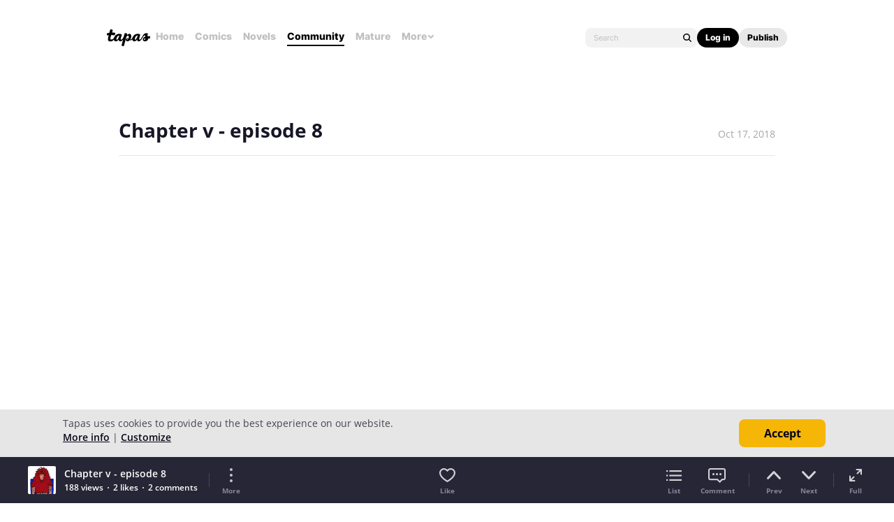

--- FILE ---
content_type: text/html; charset=utf-8
request_url: https://id.abr.ge/api/v2/third-party-cookie/identifier.html?requestID=642884619
body_size: 443
content:
<!DOCTYPE html>
<html>
<head><meta charset="utf-8"></head>
<body>

<pre>
    requestID: 642884619
    Reply: map[uuid:448c7c72-4205-4702-bebf-dbe2922884d5]
</pre>
<script>
    var message = {
        requestID: '642884619',
        
        reply: (document.cookie.indexOf('ab180ClientId=') !== -1) ? {"uuid":"448c7c72-4205-4702-bebf-dbe2922884d5"} : { error: 'Third party cookie is not supported' }
        
    }

    window.parent.postMessage(
        
        JSON.stringify(message)
        
    , '*');
</script>
</body>
</html>


--- FILE ---
content_type: text/javascript; charset=utf-8
request_url: https://app.link/_r?sdk=web2.86.5&branch_key=key_live_ldk4mdNH1zcoGVBwIjDYMjidFCj4FWGU&callback=branch_callback__0
body_size: 76
content:
/**/ typeof branch_callback__0 === 'function' && branch_callback__0("1541515377299001773");